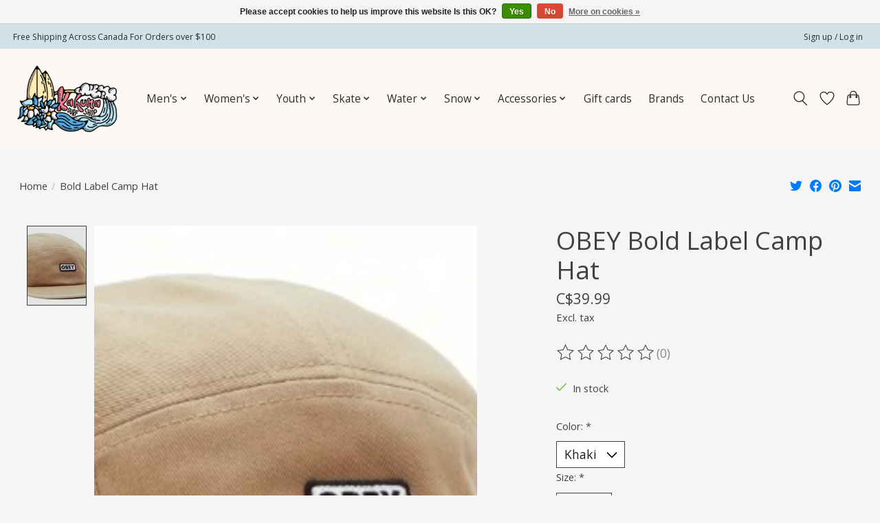

--- FILE ---
content_type: text/css; charset=UTF-8
request_url: https://cdn.shoplightspeed.com/shops/641803/themes/13296/assets/settings.css?2025122219212620210104183204
body_size: 315
content:
:root {
  --color-primary: #007bff;
  --color-bg: #f5f5f5;
  --color-contrast-higher: #414141;
  --color-contrast-high: rgba(#414141, .75);
  --color-contrast-medium: rgba(#414141, .5);
  --color-contrast-lower: rgba(#414141, .15);
  --font-primary: Open Sans;
  --font-headings: Open Sans;
}
.color-contrast-medium {
  color: rgba(65, 65, 65, 0.5);
}
.color-contrast-low {
  color: rgba(65, 65, 65, 0.3);
}
.bg-contrast-lower, .bones__line, .s-tabs__list::after {
  background-color: rgba(65, 65, 65, 0.15);
}
.main-header__top-section {
  background-color: #d2e1e7;
  color: #243036;
}
.main-header__top-section .main-header__link, .main-header__top-section .main-header__link:hover {
  color: #243036;
}
.main-header__logo {
  height: 130px;
}
.main-header__mobile-content .main-header__logo {
  height: 97.5px;
}
.main-header__nav::before {
  height: calc(97.5px + (var(--space-xxs) *2));
}
.main-header--mobile .main-header__item:not(:last-child) {
  border-bottom: 1px solid rgba(44, 44, 44, 0.2);
}
.main-header--mobile .main-header__dropdown, .main-footer .border-top, .main-footer.border-top {
  border-top: 1px solid rgba(44, 44, 44, 0.2);
}
.btn--primary {
  background-color: #007bff;
  color: #ffffff;
}
.btn--primary:hover {
  background-color: rgba(0, 123, 255, 0.65);
}
.bundle__plus {
  background-color: #007bff;
  color: #ffffff;
}
body {
  background-color: #f5f5f5;
  color: #414141;
}
.bg {
  background-color: #f5f5f5;
}
.main-header:not(.main-header--transparent), .main-footer, .coming-soon {
  background-color: #fdf8f3;
  color: #2c2c2c;
  --color-bg: #fdf8f3;
}
.main-header__search-form.bg {
  background-color: #fdf8f3;
}
@media (min-width: 64rem) {
  .dropdown__menu, .main-header__dropdown {
    background-color: #f5f5f5;
  }
  .main-header__dropdown-link {
    color: #414141;
  }
}


--- FILE ---
content_type: text/css; charset=UTF-8
request_url: https://cdn.shoplightspeed.com/shops/641803/themes/13296/assets/custom.css?2025122219212620210104183204
body_size: 645
content:
/* 20251222191852 - v2 */
.gui,
.gui-block-linklist li a {
  color: #2b2b2b;
}

.gui-page-title,
.gui a.gui-bold,
.gui-block-subtitle,
.gui-table thead tr th,
.gui ul.gui-products li .gui-products-title a,
.gui-form label,
.gui-block-title.gui-dark strong,
.gui-block-title.gui-dark strong a,
.gui-content-subtitle {
  color: #000000;
}

.gui-block-inner strong {
  color: #666666;
}

.gui a {
  color: #007bff;
}

.gui-input.gui-focus,
.gui-text.gui-focus,
.gui-select.gui-focus {
  border-color: #007bff;
  box-shadow: 0 0 2px #007bff;
}

.gui-select.gui-focus .gui-handle {
  border-color: #007bff;
}

.gui-block,
.gui-block-title,
.gui-buttons.gui-border,
.gui-block-inner,
.gui-image {
  border-color: #141313;
}

.gui-block-title {
  color: #000000;
  background-color: #ffffff;
}

.gui-content-title {
  color: #000000;
}

.gui-form .gui-field .gui-description span {
  color: #2b2b2b;
}

.gui-block-inner {
  background-color: #f4f4f4;
}

.gui-block-option {
  border-color: #dbdbdb;
  background-color: #f3f3f3;
}

.gui-block-option-block {
  border-color: #dbdbdb;
}

.gui-block-title strong {
  color: #000000;
}

.gui-line,
.gui-cart-sum .gui-line {
  background-color: #959494;
}

.gui ul.gui-products li {
  border-color: #b8b8b8;
}

.gui-block-subcontent,
.gui-content-subtitle {
  border-color: #b8b8b8;
}

.gui-faq,
.gui-login,
.gui-password,
.gui-register,
.gui-review,
.gui-sitemap,
.gui-block-linklist li,
.gui-table {
  border-color: #b8b8b8;
}

.gui-block-content .gui-table {
  border-color: #dbdbdb;
}

.gui-table thead tr th {
  border-color: #959494;
  background-color: #f3f3f3;
}

.gui-table tbody tr td {
  border-color: #dbdbdb;
}

.gui a.gui-button-large,
.gui a.gui-button-small {
  border-color: #005fcc;
  color: #ffffff;
  background-color: #007bff;
}

.gui a.gui-button-large.gui-button-action,
.gui a.gui-button-small.gui-button-action {
  border-color: #005fcc;
  color: #ffffff;
  background-color: #007bff;
}

.gui a.gui-button-large:active,
.gui a.gui-button-small:active {
  background-color: #0062cc;
  border-color: #004ca3;
}

.gui a.gui-button-large.gui-button-action:active,
.gui a.gui-button-small.gui-button-action:active {
  background-color: #0062cc;
  border-color: #004ca3;
}

.gui-input,
.gui-text,
.gui-select,
.gui-number {
  border-color: #dcdcdc;
  background-color: #ffffff;
}

.gui-select .gui-handle,
.gui-number .gui-handle {
  border-color: #dcdcdc;
}

.gui-number .gui-handle a {
  background-color: #ffffff;
}

.gui-input input,
.gui-number input,
.gui-text textarea,
.gui-select .gui-value {
  color: #2b2b2b;
}

.gui-progressbar {
  background-color: #4caf50;
}

/* custom */
<script src="https://apis.google.com/js/platform.js?onload=renderOptIn" async defer></script>

<script>
  window.renderOptIn = function() {
    window.gapi.load('surveyoptin', function() {
      window.gapi.surveyoptin.render(
        {
          // REQUIRED FIELDS
          "merchant_id": 5555554065,
          "order_id": "ORDER_ID",
          "email": "CUSTOMER_EMAIL",
          "delivery_country": "COUNTRY_CODE",
          "estimated_delivery_date": "YYYY-MM-DD",

          // OPTIONAL FIELDS
          "products": [{"gtin":"GTIN1"}, {"gtin":"GTIN2"}]
        });
    });
  }
</script>


--- FILE ---
content_type: text/javascript;charset=utf-8
request_url: https://www.kahunasurfshop.com/services/stats/pageview.js?product=47574741&hash=fa49
body_size: -436
content:
// SEOshop 19-01-2026 11:51:01